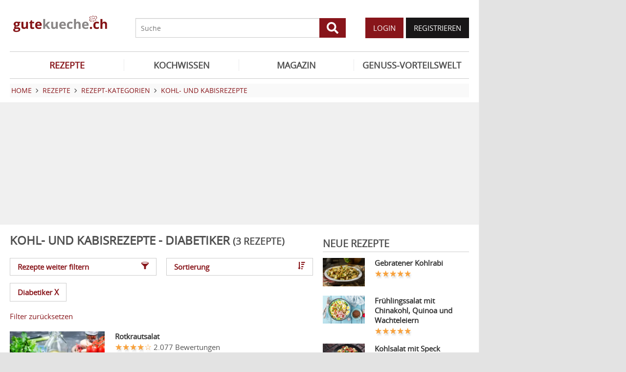

--- FILE ---
content_type: text/html; charset=UTF-8
request_url: https://www.gutekueche.ch/kohlundkabisrezepte-diabetiker-rezepte
body_size: 8334
content:
<!DOCTYPE html>
<html lang="de">
<head>
            <meta charset="utf-8" />
<meta name="viewport" content="width=device-width, initial-scale=1" />
<meta http-equiv="X-UA-Compatible" content="IE=edge,chrome=1" />
<meta name="language" content="de"/>

<title>3 Rezepte zu Kohl- und Kabisrezepte - Diabetiker</title>
<meta property="og:site_name" content="Gutekueche.ch" />
<meta property="og:locale" content="de_CH" />
<meta property="og:locale:alternate" content="de_AT" />
<meta property="og:locale:alternate" content="de_DE" />
<meta property="og:type" content="website" />
<meta property="article:author" content="Gutekueche.ch" />
<meta name="description" content="Hier finden Sie die 3 besten Rezepte zu Kohl- und Kabisrezepte - Diabetiker" />
<meta name="author" content="Gutekueche.ch" />
<meta name="copyright" content="Gutekueche.ch" />
<meta property="og:description" content="Kohl- und Kabisrezepte sind perfekt in der kalten Jahreszeit, da die Kohlsorten über die Vitamine verfügen, um im Winter gesund zu bleiben." />
<meta property="og:title" content="Kohl- und Kabisrezepte" />
<meta property="og:image" content="https://cdn.gutekueche.ch/media/recipe-category/54479/conv/kohl-und-kabisrezepte-default.jpg" />
<meta property="og:image:alt" content="Kohl- und Kabisrezepte" />
<meta property="og:image:type" content="image/jpeg" />
<meta property="og:url" content="https://www.gutekueche.ch/kohlundkabisrezepte-rezepte" />
<link rel="canonical" href="https://www.gutekueche.ch/kohlundkabisrezepte-diabetiker-rezepte" />

<link rel="shortcut icon" href="https://cdn.gutekueche.ch/assets/img/favicon/favicon.ico" type="image/x-icon" />
<link rel="apple-touch-icon" href="https://cdn.gutekueche.ch/assets/img/favicon/favicon-32x32.png">
<link rel="apple-touch-icon" href="https://cdn.gutekueche.ch/assets/img/favicon/150x150.png" sizes="150x150">
<link rel="apple-touch-icon" href="https://cdn.gutekueche.ch/assets/img/favicon/192x192.png" sizes="192x192">

<script type="application/ld+json">[{"@context":"http:\/\/schema.org","@type":"BreadcrumbList","itemListElement":[{"@type":"ListItem","position":1,"item":{"@id":"https:\/\/www.gutekueche.ch","name":"Home"}},{"@type":"ListItem","position":2,"item":{"@id":"https:\/\/www.gutekueche.ch\/rezepte","name":"Rezepte"}},{"@type":"ListItem","position":3,"item":{"@id":"https:\/\/www.gutekueche.ch\/rezeptkategorien","name":"Rezept-Kategorien"}},{"@type":"ListItem","position":4,"item":{"@id":"https:\/\/www.gutekueche.ch\/kohlundkabisrezepte-rezepte","name":"Kohl- und Kabisrezepte"}},{"@type":"ListItem","position":5,"item":{"@id":"https:\/\/www.gutekueche.ch\/kohlundkabisrezepte-diabetiker-rezepte","name":"Mit Einschränkungen"}}]}]</script>

<link rel="stylesheet" href="https://cdn.gutekueche.ch//mix/css/app/app.css?id=b16dc601f15a0f5e2dd7fdbf71af4426">

<script>
        window.APP = {
        onAppReady: function(cb) {document.addEventListener("appReady", cb)},
        onUserSession: function(cb) {document.addEventListener("userSession", cb)},
        docW: window.innerWidth || document.documentElement.clientWidth || document.body.clientWidth,
        isMobile: this.docW < 1024,
        pageViewActions: [],
        isProdEnv: true
    };
    APP.isMobile = APP.docW < 1024;
</script>


        <script>
    const AppAd = {
        consentArray: [],
        init: function(accountId, baseUrl, baseEndpoint) {
                        this.accountId = accountId;
            this.baseUrl = baseUrl;
            this.baseEndpoint = baseEndpoint;
        },
        addConsens: function(id, cb) {
            this.consentArray.push({id: id, cb: cb})
        },
        run: function(consents, vendorConsents) {
                        for(let i in this.consentArray) {
                let item = this.consentArray[i],
                    id = item.id;
                if((!isNaN(id) && consents[id]) || (isNaN(id) && vendorConsents.grants[id] && vendorConsents.grants[id].vendorGrant)) {
                                        item.cb();
                }
            }
        },
        addLink: function(href, id, cb, attr) {
            attr = attr || {};
            attr.href = href;
            this.addEl("link", id, cb, attr, href)
        },
        addScript: function(src, id, cb, attr) {
            attr = attr || {};
            attr.src = src;
            attr.async = 1;
            this.addEl("script", id, cb, attr, src)
        },
        addEl(type, id, cb, attr, url) {
            if(!id) {
                id = 'app_ad_' + type + '_'+ url.replace(/\W/g, '_');
            }

            if (!document.getElementById(id)) {
                let e = document.createElement(type);
                attr.id = id;

                for(let i in attr) {
                    e[i] = attr[i];
                }
                cb && e.addEventListener('load', cb);
                document.head.appendChild(e);
            }
        }
    }
</script>

<script>
        const AppPerformance = {
            start: performance.now(),
            last: performance.now(),
            log: function(name) {
                const now = performance.now();
                console.log("App-Performance: \"" + name + "\" took "+ Math.round(now - this.last) + "ms and " + Math.round(now - this.start) + "ms since start");
                this.last = now;
            }
        };

        
        window.googletag = window.googletag || {cmd: []};

        
        AppAd.init(375, "https://cp.gutekueche.ch", "https://cdn.privacy-mgmt.com");

        
        AppAd.addConsens("755", function() {
            AppAd.addScript("//www.googletagmanager.com/gtag/js?id=G-C3QTM8X4FC", 'google_analytics', function(){
                window.dataLayer = window.dataLayer || [];
                window.gtag = function(){dataLayer.push(arguments);}
                gtag('js', new Date());
                gtag('config', 'G-C3QTM8X4FC');
            });
        })

        
        var gbucket = gbucket || {};
        if(typeof(setgbtargetingobj) == 'undefined') {var setgbtargetingobj = {};}
        
        setgbtargetingobj["categories"]="[NA]";
        if(APP.docW > 1023) {
            var setgbpartnertag511 = true;
        }
        else {
            var setgbpartnertag512 = true;
        }
        AppAd.reloadAds = () => {
            for(let i in AppAd.goldbachSlots) {
                let slot = AppAd.goldbachSlots[i][1];
                console.log("AppAd: Reload Slot ", slot);
                gbucket.refresh(slot);
            }
        };
        AppAd.goldbachSlots = [];
        AppAd.goldbachSlotsAlreadyRun = false;
        AppAd.addConsens("580", function() {
            AppPerformance.log("Goldbach startet");
            console.log("AppAd: Goldbach startet");
            const cb = () => {
                const refreshAdTime = 30000;
                const refreshAd = () => {
                    if(document.hasFocus()) {
                        AppAd.reloadAds();
                    }
                    setTimeout(refreshAd, refreshAdTime);
                };

                AppPerformance.log("Goldbach running")
                for(let i in AppAd.goldbachSlots) {
                    let slot = AppAd.goldbachSlots[i];
                    console.log("AppAd: Starte Slotnr ", slot[0]);
                    slot[0]();
                }
                setTimeout(refreshAd, refreshAdTime);
                AppPerformance.log("Goldbach all slot init")
                AppAd.goldbachSlotsAlreadyRun = true;
            };
            if(APP.docW < 1024) {
                AppAd.addScript("//gbucket.ch/CH/ch_config_mobile.js");
                AppAd.addScript("//gbucket.ch/CH/GuteKueche/Mobile/DE_GuteKueche_Mobile_RoS_incl_Home_allAdFormats.js");
            }
            else {
                AppAd.addScript("//gbucket.ch/CH/ch_config_desktop.js");
                AppAd.addScript("//gbucket.ch/CH/GuteKueche/Outstream/DE_GuteKueche_Outstream.js");

            }
            AppAd.addScript("//gbucket.ch/CH/GuteKueche/Online/DE_GuteKueche_Online_RoS_Incl_Home_allAdFormats.js", null, cb);
        })

        
        
        
        AppAd.addConsens("1310", function() {
            console.log("AppAd: codevelop Dynamic Heads");
            AppAd.addScript("//bcdn.codevelop.network/static/adformats/global/publisherHelper.js");
        });

        AppPerformance.log("definition completed")
    </script>

    <script>"use strict";function _typeof(t){return(_typeof="function"==typeof Symbol&&"symbol"==typeof Symbol.iterator?function(t){return typeof t}:function(t){return t&&"function"==typeof Symbol&&t.constructor===Symbol&&t!==Symbol.prototype?"symbol":typeof t})(t)}!function(){var t=function(){var t,e,o=[],n=window,r=n;for(;r;){try{if(r.frames.__tcfapiLocator){t=r;break}}catch(t){}if(r===n.top)break;r=r.parent}t||(!function t(){var e=n.document,o=!!n.frames.__tcfapiLocator;if(!o)if(e.body){var r=e.createElement("iframe");r.style.cssText="display:none",r.name="__tcfapiLocator",e.body.appendChild(r)}else setTimeout(t,5);return!o}(),n.__tcfapi=function(){for(var t=arguments.length,n=new Array(t),r=0;r<t;r++)n[r]=arguments[r];if(!n.length)return o;"setGdprApplies"===n[0]?n.length>3&&2===parseInt(n[1],10)&&"boolean"==typeof n[3]&&(e=n[3],"function"==typeof n[2]&&n[2]("set",!0)):"ping"===n[0]?"function"==typeof n[2]&&n[2]({gdprApplies:e,cmpLoaded:!1,cmpStatus:"stub"}):o.push(n)},n.addEventListener("message",(function(t){var e="string"==typeof t.data,o={};if(e)try{o=JSON.parse(t.data)}catch(t){}else o=t.data;var n="object"===_typeof(o)&&null!==o?o.__tcfapiCall:null;n&&window.__tcfapi(n.command,n.version,(function(o,r){var a={__tcfapiReturn:{returnValue:o,success:r,callId:n.callId}};t&&t.source&&t.source.postMessage&&t.source.postMessage(e?JSON.stringify(a):a,"*")}),n.parameter)}),!1))};"undefined"!=typeof module?module.exports=t:t()}();</script>
    <script data-description="sourcepoint configuration">
        window._sp_queue = [];
        window._sp_ = {
            config: {
                accountId: AppAd.accountId,
                baseEndpoint: AppAd.baseEndpoint,
                isSPA: true,
                gdpr: { },
                targetingParams: {
                    acps: 'false'
                }
            }
        }
    </script>

    <script src="https://cdn.privacy-mgmt.com/unified/wrapperMessagingWithoutDetection.js"></script>

    <script data-description="contentpass integration">
        const sourcePointInit = function () {
            var cpBaseUrl = AppAd.baseUrl,
                cpController = cpBaseUrl + "/now.js",
                cpPropertyId = "6993add5";

            !(function (C, o, n, t, P, a, s) {
                C["CPObject"] = n;
                C[n] ||
                (C[n] = function () {
                    (C[n].q = C[n].q || []).push(arguments);
                });
                C[n].l = +new Date();
                a = o.createElement(t);
                s = o.getElementsByTagName(t)[0];
                a.src = P;
                s.parentNode.insertBefore(a, s);
            })(window, document, "cp", "script", cpController);

            
            cp("create", cpPropertyId, {
                baseUrl: cpBaseUrl,
            });

            
            cp("render");
        };
        sourcePointInit();

        __tcfapi('addEventListener', 2, function (tcData, success) {
            if (!tcData || !success) {
                return;
            }
            
            if (tcData.eventStatus !== 'useractioncomplete' && tcData.eventStatus !== 'tcloaded') {
                return;
            }
            
            if (!tcData.vendor || !tcData.vendor.consents) {
                return;
            }

            
            window.__tcfapi('getCustomVendorConsents', 2, function(vendorConsents) {
                AppAd.run(tcData.vendor.consents, vendorConsents);
            });

            if (tcData.listenerId) {
                __tcfapi('removeEventListener', 2, function () {}, tcData.listenerId);
            }
        });
    </script>

</head>
<body id="route-recipe-type-subcategory">
    
    
    <div class="container">
        <div class="n-print" id="gkf-adslot-skyscraper">
                                <div class="gkf-adtype-slot2  ">
                                    <div id="div-ad-gds-511-2">
        <script>
                            (APP.docW > 1023) && AppAd.goldbachSlots.push([() => gbcallslot511("div-ad-gds-511-2", ""), "div-ad-gds-511-2"]);
                    </script>
    </div>
                            </div>
            </div>

    </div>

    <div id="container" class="container" data-section="" data-trackview="RZA,415">
                                    <header id="header">
                    <div id="header1">
        <a id="mobile_menu_main"><i class="icon-menu"></i></a>
    <a id="mobile_menu_user"><i class="icon-users"></i></a>
    <a id="mobile_menu_close" class="hidden"><i class="icon-cancel-circle"></i></a>

    <div id="logo">
        <a href="/"></a>
    </div>

    <form id="search" action="/suche" method="get">
        <button type="submit">
            <svg fill="currentColor" xmlns="http://www.w3.org/2000/svg" viewBox="0 0 512 512"><!-- Font Awesome Free 5.15.4 by @fontawesome - https://fontawesome.com License - https://fontawesome.com/license/free (Icons: CC BY 4.0, Fonts: SIL OFL 1.1, Code: MIT License) --><path d="M505 442.7L405.3 343c-4.5-4.5-10.6-7-17-7H372c27.6-35.3 44-79.7 44-128C416 93.1 322.9 0 208 0S0 93.1 0 208s93.1 208 208 208c48.3 0 92.7-16.4 128-44v16.3c0 6.4 2.5 12.5 7 17l99.7 99.7c9.4 9.4 24.6 9.4 33.9 0l28.3-28.3c9.4-9.4 9.4-24.6.1-34zM208 336c-70.7 0-128-57.2-128-128 0-70.7 57.2-128 128-128 70.7 0 128 57.2 128 128 0 70.7-57.2 128-128 128z"/></svg>
        </button>
        <input type="search" name="s" placeholder="Suche" maxlength="75" />
    </form>

    <div id="desktop-usermenu-cont">&nbsp;</div>
</div>

<div id="navi_con">
    <nav class="hidden-s">
        <ul>
                                    
                            <li  class="active-f">
                    <a href="/rezepte"><i class="icon-recipes"></i> REZEPTE</a>

                                            <ul class="subnav">
                                                            <li >
                                    <a href="/rezepte">Rezeptsuche</a>
                                </li>
                                                            <li >
                                    <a href="/wochenrezepte">Wochenrezepte</a>
                                </li>
                                                            <li >
                                    <a href="/rezept-des-tages">Rezept des Tages</a>
                                </li>
                                                            <li >
                                    <a href="/rezeptkategorien">Rezeptkategorien</a>
                                </li>
                                                            <li >
                                    <a href="/cocktailkategorien">Cocktailkategorien</a>
                                </li>
                                                            <li >
                                    <a href="/beste-rezepte-saisonal">Saisonale TOP-Rezepte</a>
                                </li>
                                                            <li >
                                    <a href="/basiskochen">Basiskochen</a>
                                </li>
                                                            <li >
                                    <a href="/top24">Top24</a>
                                </li>
                                                            <li >
                                    <a href="/user/rezept/eintragen/rezept">Rezept eintragen</a>
                                </li>
                                                            <li >
                                    <a href="/kuehlschrank-kochen">Kühlschrank kochen</a>
                                </li>
                                                            <li >
                                    <a href="/videos">Rezepte mit VIDEO</a>
                                </li>
                                                            <li >
                                    <a href="/starkoecheindentopfschauen">Starköche in den Topf schauen </a>
                                </li>
                                                    </ul>
                                    </li>
                            <li >
                    <a href="/kochwissen"><i class="icon-spinner"></i> KOCHWISSEN</a>

                                    </li>
                            <li >
                    <a href="/magazin"><i class="icon-magazin"></i> MAGAZIN</a>

                                    </li>
                            <li >
                    <a href="/genussvorteilswelt"><i class="icon-star2"></i> GENUSS-VORTEILSWELT</a>

                                    </li>
                    </ul>
    </nav>
    <div id="navi_overlay_d" class="navi_overlay"></div>
    <div id="navi_overlay_m" class="navi_overlay"></div>
</div>


                </header>
            
                            <div id="middle">
                                                <div id="breadcrumb">
                                    <span>
                                        <a href="/"><span>Home</span></a>
                </span>
                                                <span>
                    <i class="icon-arrow-r"></i>                    <a href="/rezepte"><span>Rezepte</span></a>
                </span>
                                                <span>
                    <i class="icon-arrow-r"></i>                    <a href="/rezeptkategorien"><span>Rezept-Kategorien</span></a>
                </span>
                                                <span>
                    <i class="icon-arrow-r"></i>                    <a href="/kohlundkabisrezepte-rezepte"><span>Kohl- und Kabisrezepte</span></a>
                </span>
                                            </div>
                    
                    <div class="n-print" id="gkf-adslot-header">
                                <div class="gkf-adtype-slot1  ">
                                    <div id="div-ad-gds-511-1">
        <script>
                            (APP.docW > 1023) && AppAd.goldbachSlots.push([() => gbcallslot511("div-ad-gds-511-1", ""), "div-ad-gds-511-1"]);
                    </script>
    </div>
                            </div>
                                <div class="gkf-adtype-slot3-btf  ">
                                    <div id="div-ad-gds-512-3">
        <script>
                            (APP.docW < 1024) && AppAd.goldbachSlots.push([() => gbcallslot512("div-ad-gds-512-3", ""), "div-ad-gds-512-3"]);
                    </script>
    </div>
                            </div>
            </div>


                        <div class="grid">
        <main class="col col-2-3" id="main">
                        <h1>Kohl- und Kabisrezepte - Diabetiker <small>(3 Rezepte)</small></h1>
    
             <div class="sec">
            <div class="grid button-grid">
            <div class="col col-1-2">
            <a class="btn btn-outline w-full" data-popup="#modal_filters">
                Rezepte weiter filtern
                <i class="icon-filter"></i>
            </a>
        </div>
    
            <div class="col col-1-2">
            <a class="btn btn-outline w-full" data-popup="#modal_sort">
                Sortierung
                <i class="icon-sort-amount-desc"></i>
            </a>
        </div>
    
    </div>

    <div>
                    <a href="/kohlundkabisrezepte-rezepte" class="btn btn-outline">
                Diabetiker&nbsp;<span class="remove-x">X</span>
            </a>
                            <p class="sec"><a href="/kohlundkabisrezepte-alle-rezepte">Filter zurücksetzen</a></p>
            </div>

<div id="modal_filters" data-modal-title="Suche weiter einschränken" class="hidden">
    <div class="quicklinks striped">
        <ul>
                            <li>
                    <a href="/kohlundkabisrezepte-diabetiker-winter-rezepte">Winter (2)</a>
                </li>
                            <li>
                    <a href="/kohlundkabisrezepte-diabetiker-gesunde-rezepte">Gesund (2)</a>
                </li>
                    </ul>
    </div>
</div>

<div id="modal_sort" data-modal-title="Sortierung" class="hidden">
    <div class="quicklinks striped customIcons">
        <ul>
                    <li>
                <label class="w-full d-block p10" onclick="document.location.href = '?sort=Bilder'">
                    <input type="radio"
                           name="sort_dir"
                           value="Bilder"
                           checked>
                    Bilder
                </label>
            </li>
                    <li>
                <label class="w-full d-block p10" onclick="document.location.href = '?sort=Aufrufe'">
                    <input type="radio"
                           name="sort_dir"
                           value="Aufrufe"
                           >
                    Aufrufe
                </label>
            </li>
                    <li>
                <label class="w-full d-block p10" onclick="document.location.href = '?sort=Bewertung'">
                    <input type="radio"
                           name="sort_dir"
                           value="Bewertung"
                           >
                    Bewertung
                </label>
            </li>
                    <li>
                <label class="w-full d-block p10" onclick="document.location.href = '?sort=Name'">
                    <input type="radio"
                           name="sort_dir"
                           value="Name"
                           >
                    Name
                </label>
            </li>
                </ul>
    </div>
</div>

        </div>
    
    <div class="sec">
                        <div class="sec">
        <div class="grid">
            <div class="col ">
            
    <div class="  linkarea griditem-list-teaser">
        <div class="grid">
            <div class="col col-1-3 col-xs-2-2">
                                    <picture>
    <source type="image/webp" srcset="https://cdn.gutekueche.ch/media/recipe/9151/resp/rotkrautsalat___webp_460_307.webp 460w, https://cdn.gutekueche.ch/media/recipe/9151/resp/rotkrautsalat___webp_384_256.webp 384w, https://cdn.gutekueche.ch/media/recipe/9151/resp/rotkrautsalat___webp_321_214.webp 321w, https://cdn.gutekueche.ch/media/recipe/9151/resp/rotkrautsalat___webp_269_180.webp 269w" />
    <source type="image/jpeg" srcset="https://cdn.gutekueche.ch/media/recipe/9151/resp/rotkrautsalat___default_460_307.jpg 460w, https://cdn.gutekueche.ch/media/recipe/9151/resp/rotkrautsalat___default_384_256.jpg 384w, https://cdn.gutekueche.ch/media/recipe/9151/resp/rotkrautsalat___default_321_214.jpg 321w, https://cdn.gutekueche.ch/media/recipe/9151/resp/rotkrautsalat___default_269_180.jpg 269w" />
    <img
        src="https://cdn.gutekueche.ch/media/recipe/9151/conv/rotkrautsalat-default.jpg"
        width="460"
        height="307"
        alt="Rotkrautsalat"
        loading="lazy"
    />
</picture>



                            </div>

            <div class="col col-2-3 col-xs-2-2">
                                                                                        <h3><a  href="/rotkrautsalat-rezept-13799">Rotkrautsalat</a></h3>
                        
                                                    
<span >
    <div class="starrating tooltip " title="3.93 von 5 Punkten">
        <div class="val" style="width: 79%"></div>
    </div>

            <span class="rating-c">2.077 Bewertungen</span>

            </span>

                                            
                                                                
                                                                        <p>Dieser klassische Rotkrautsalat ist frisch und knackig und bringt Farbe auf jedes Buffet.</p>
                                            
                                                                                            </div>
        </div>
    </div>

        </div>
            <div class="col ">
            
    <div class="  linkarea griditem-list-teaser">
        <div class="grid">
            <div class="col col-1-3 col-xs-2-2">
                                    <picture>
    <source type="image/webp" srcset="https://cdn.gutekueche.ch/media/recipe/2114/resp/kohlsuppe___webp_460_307.webp 460w" />
    <source type="image/jpeg" srcset="https://cdn.gutekueche.ch/media/recipe/2114/resp/kohlsuppe___default_460_307.jpg 460w" />
    <img
        src="https://cdn.gutekueche.ch/media/recipe/2114/conv/kohlsuppe-default.jpg"
        width="460"
        height="307"
        alt="Kohlsuppe"
        loading="lazy"
    />
</picture>



                            </div>

            <div class="col col-2-3 col-xs-2-2">
                                                                                        <h3><a  href="/kohlsuppe-rezept-1323">Kohlsuppe</a></h3>
                        
                                                    
<span >
    <div class="starrating tooltip " title="4.16 von 5 Punkten">
        <div class="val" style="width: 83%"></div>
    </div>

            <span class="rating-c">102 Bewertungen</span>

            </span>

                                            
                                                                
                                                                        <p>Eine Kohlsuppe ist gesund, kalorienarm und sehr vitaminreich. Dieses köstliche Rezept können Sie bewusst geniessen. </p>
                                            
                                                                                            </div>
        </div>
    </div>

        </div>
            <div class="col ">
            
    <div class="  linkarea griditem-list-teaser">
        <div class="grid">
            <div class="col col-1-3 col-xs-2-2">
                                    <picture>
    <source type="image/webp" srcset="https://cdn.gutekueche.ch/media/recipe/5505/resp/blumenkohl-an-currysauce___webp_460_307.webp 460w" />
    <source type="image/jpeg" srcset="https://cdn.gutekueche.ch/media/recipe/5505/resp/blumenkohl-an-currysauce___default_460_307.jpg 460w" />
    <img
        src="https://cdn.gutekueche.ch/media/recipe/5505/conv/blumenkohl-an-currysauce-default.jpg"
        width="460"
        height="307"
        alt="Blumenkohl an Currysauce"
        loading="lazy"
    />
</picture>



                            </div>

            <div class="col col-2-3 col-xs-2-2">
                                                                                        <h3><a  href="/blumenkohl-an-currysauce-rezept-8150">Blumenkohl an Currysauce</a></h3>
                        
                                                    
<span >
    <div class="starrating tooltip " title="3.85 von 5 Punkten">
        <div class="val" style="width: 77%"></div>
    </div>

            <span class="rating-c">81 Bewertungen</span>

            </span>

                                            
                                                                
                                                                        <p>Das leckere Wintergemüse geht mit dieser speziellen Currysauce Hand in Hand. Blumenkohl an einer sämigen Currysauce ohne Milch.</p>
                                            
                                                                                            </div>
        </div>
    </div>

        </div>
    </div>


    </div>


            </div>

            </main>

        <div class="col col-1-3 col-m-2-2" id="rightbar">
            <section class="sec">
                                    <h2>NEUE REZEPTE</h2>
                    
                                                        <div class="grid griditem-list-teaser-sm linkarea">
        <div class="col col-1-3 col-s-1-3 col-xs-2-2">
            <picture>
    <source type="image/webp" srcset="https://cdn.gutekueche.ch/media/recipe/56499/resp/gebratener-kohlrabi___webp_780_520.webp 780w, https://cdn.gutekueche.ch/media/recipe/56499/resp/gebratener-kohlrabi___webp_652_435.webp 652w, https://cdn.gutekueche.ch/media/recipe/56499/resp/gebratener-kohlrabi___webp_546_364.webp 546w, https://cdn.gutekueche.ch/media/recipe/56499/resp/gebratener-kohlrabi___webp_456_304.webp 456w, https://cdn.gutekueche.ch/media/recipe/56499/resp/gebratener-kohlrabi___webp_382_255.webp 382w, https://cdn.gutekueche.ch/media/recipe/56499/resp/gebratener-kohlrabi___webp_319_213.webp 319w" />
    <source type="image/jpeg" srcset="https://cdn.gutekueche.ch/media/recipe/56499/resp/gebratener-kohlrabi___default_780_520.jpg 780w, https://cdn.gutekueche.ch/media/recipe/56499/resp/gebratener-kohlrabi___default_652_435.jpg 652w, https://cdn.gutekueche.ch/media/recipe/56499/resp/gebratener-kohlrabi___default_546_364.jpg 546w, https://cdn.gutekueche.ch/media/recipe/56499/resp/gebratener-kohlrabi___default_456_304.jpg 456w, https://cdn.gutekueche.ch/media/recipe/56499/resp/gebratener-kohlrabi___default_382_255.jpg 382w, https://cdn.gutekueche.ch/media/recipe/56499/resp/gebratener-kohlrabi___default_319_213.jpg 319w" />
    <img
        src="https://cdn.gutekueche.ch/media/recipe/56499/conv/gebratener-kohlrabi-default.jpg"
        width="780"
        height="520"
        alt="Gebratener Kohlrabi"
        loading="lazy"
    />
</picture>



        </div>
        <div class="col col-2-3 col-s-2-3 col-xs-2-2">
            <h3><a  href="/gebratener-kohlrabi-rezept-20882">Gebratener Kohlrabi</a></h3>

                            
<span >
    <div class="starrating tooltip " title="5 von 5 Punkten">
        <div class="val" style="width: 100%"></div>
    </div>

    </span>

                    </div>
    </div>

                                            <div class="grid griditem-list-teaser-sm linkarea">
        <div class="col col-1-3 col-s-1-3 col-xs-2-2">
            <picture>
    <source type="image/webp" srcset="https://cdn.gutekueche.ch/media/recipe/56006/resp/fruehlingssalat-mit-chinakohl-quinoa-und-wachteleiern___webp_780_520.webp 780w, https://cdn.gutekueche.ch/media/recipe/56006/resp/fruehlingssalat-mit-chinakohl-quinoa-und-wachteleiern___webp_652_435.webp 652w, https://cdn.gutekueche.ch/media/recipe/56006/resp/fruehlingssalat-mit-chinakohl-quinoa-und-wachteleiern___webp_546_364.webp 546w, https://cdn.gutekueche.ch/media/recipe/56006/resp/fruehlingssalat-mit-chinakohl-quinoa-und-wachteleiern___webp_456_304.webp 456w, https://cdn.gutekueche.ch/media/recipe/56006/resp/fruehlingssalat-mit-chinakohl-quinoa-und-wachteleiern___webp_382_255.webp 382w, https://cdn.gutekueche.ch/media/recipe/56006/resp/fruehlingssalat-mit-chinakohl-quinoa-und-wachteleiern___webp_319_213.webp 319w, https://cdn.gutekueche.ch/media/recipe/56006/resp/fruehlingssalat-mit-chinakohl-quinoa-und-wachteleiern___webp_267_178.webp 267w" />
    <source type="image/jpeg" srcset="https://cdn.gutekueche.ch/media/recipe/56006/resp/fruehlingssalat-mit-chinakohl-quinoa-und-wachteleiern___default_780_520.jpg 780w, https://cdn.gutekueche.ch/media/recipe/56006/resp/fruehlingssalat-mit-chinakohl-quinoa-und-wachteleiern___default_652_435.jpg 652w, https://cdn.gutekueche.ch/media/recipe/56006/resp/fruehlingssalat-mit-chinakohl-quinoa-und-wachteleiern___default_546_364.jpg 546w, https://cdn.gutekueche.ch/media/recipe/56006/resp/fruehlingssalat-mit-chinakohl-quinoa-und-wachteleiern___default_456_304.jpg 456w, https://cdn.gutekueche.ch/media/recipe/56006/resp/fruehlingssalat-mit-chinakohl-quinoa-und-wachteleiern___default_382_255.jpg 382w, https://cdn.gutekueche.ch/media/recipe/56006/resp/fruehlingssalat-mit-chinakohl-quinoa-und-wachteleiern___default_319_213.jpg 319w, https://cdn.gutekueche.ch/media/recipe/56006/resp/fruehlingssalat-mit-chinakohl-quinoa-und-wachteleiern___default_267_178.jpg 267w" />
    <img
        src="https://cdn.gutekueche.ch/media/recipe/56006/conv/fruehlingssalat-mit-chinakohl-quinoa-und-wachteleiern-default.jpg"
        width="780"
        height="520"
        alt="Frühlingssalat mit Chinakohl, Quinoa und Wachteleiern"
        loading="lazy"
    />
</picture>



        </div>
        <div class="col col-2-3 col-s-2-3 col-xs-2-2">
            <h3><a  href="/fruehlingssalat-mit-chinakohl-quinoa-und-wachteleiern-rezept-20824">Frühlingssalat mit Chinakohl, Quinoa und Wachteleiern</a></h3>

                            
<span >
    <div class="starrating tooltip " title="5 von 5 Punkten">
        <div class="val" style="width: 100%"></div>
    </div>

    </span>

                    </div>
    </div>

                                            <div class="grid griditem-list-teaser-sm linkarea">
        <div class="col col-1-3 col-s-1-3 col-xs-2-2">
            <picture>
    <source type="image/webp" srcset="https://cdn.gutekueche.ch/media/recipe/54636/resp/kohlsalat-mit-speck___webp_780_520.webp 780w, https://cdn.gutekueche.ch/media/recipe/54636/resp/kohlsalat-mit-speck___webp_652_435.webp 652w, https://cdn.gutekueche.ch/media/recipe/54636/resp/kohlsalat-mit-speck___webp_546_364.webp 546w, https://cdn.gutekueche.ch/media/recipe/54636/resp/kohlsalat-mit-speck___webp_456_304.webp 456w, https://cdn.gutekueche.ch/media/recipe/54636/resp/kohlsalat-mit-speck___webp_382_255.webp 382w, https://cdn.gutekueche.ch/media/recipe/54636/resp/kohlsalat-mit-speck___webp_319_213.webp 319w, https://cdn.gutekueche.ch/media/recipe/54636/resp/kohlsalat-mit-speck___webp_267_178.webp 267w" />
    <source type="image/jpeg" srcset="https://cdn.gutekueche.ch/media/recipe/54636/resp/kohlsalat-mit-speck___default_780_520.jpg 780w, https://cdn.gutekueche.ch/media/recipe/54636/resp/kohlsalat-mit-speck___default_652_435.jpg 652w, https://cdn.gutekueche.ch/media/recipe/54636/resp/kohlsalat-mit-speck___default_546_364.jpg 546w, https://cdn.gutekueche.ch/media/recipe/54636/resp/kohlsalat-mit-speck___default_456_304.jpg 456w, https://cdn.gutekueche.ch/media/recipe/54636/resp/kohlsalat-mit-speck___default_382_255.jpg 382w, https://cdn.gutekueche.ch/media/recipe/54636/resp/kohlsalat-mit-speck___default_319_213.jpg 319w, https://cdn.gutekueche.ch/media/recipe/54636/resp/kohlsalat-mit-speck___default_267_178.jpg 267w" />
    <img
        src="https://cdn.gutekueche.ch/media/recipe/54636/conv/kohlsalat-mit-speck-default.jpg"
        width="780"
        height="520"
        alt="Kohlsalat mit Speck"
        loading="lazy"
    />
</picture>



        </div>
        <div class="col col-2-3 col-s-2-3 col-xs-2-2">
            <h3><a  href="/kohlsalat-mit-speck-rezept-20658">Kohlsalat mit Speck</a></h3>

                            
<span >
    <div class="starrating tooltip " title="5 von 5 Punkten">
        <div class="val" style="width: 100%"></div>
    </div>

    </span>

                    </div>
    </div>

                                            <div class="grid griditem-list-teaser-sm linkarea">
        <div class="col col-1-3 col-s-1-3 col-xs-2-2">
            <picture>
    <source type="image/webp" srcset="https://cdn.gutekueche.ch/media/recipe/54424/resp/herbstlicher-strudel-mit-hack-und-kabis___webp_780_520.webp 780w, https://cdn.gutekueche.ch/media/recipe/54424/resp/herbstlicher-strudel-mit-hack-und-kabis___webp_652_435.webp 652w, https://cdn.gutekueche.ch/media/recipe/54424/resp/herbstlicher-strudel-mit-hack-und-kabis___webp_546_364.webp 546w, https://cdn.gutekueche.ch/media/recipe/54424/resp/herbstlicher-strudel-mit-hack-und-kabis___webp_456_304.webp 456w, https://cdn.gutekueche.ch/media/recipe/54424/resp/herbstlicher-strudel-mit-hack-und-kabis___webp_382_255.webp 382w" />
    <source type="image/jpeg" srcset="https://cdn.gutekueche.ch/media/recipe/54424/resp/herbstlicher-strudel-mit-hack-und-kabis___default_780_520.jpg 780w, https://cdn.gutekueche.ch/media/recipe/54424/resp/herbstlicher-strudel-mit-hack-und-kabis___default_652_435.jpg 652w, https://cdn.gutekueche.ch/media/recipe/54424/resp/herbstlicher-strudel-mit-hack-und-kabis___default_546_364.jpg 546w, https://cdn.gutekueche.ch/media/recipe/54424/resp/herbstlicher-strudel-mit-hack-und-kabis___default_456_304.jpg 456w, https://cdn.gutekueche.ch/media/recipe/54424/resp/herbstlicher-strudel-mit-hack-und-kabis___default_382_255.jpg 382w" />
    <img
        src="https://cdn.gutekueche.ch/media/recipe/54424/conv/herbstlicher-strudel-mit-hack-und-kabis-default.jpg"
        width="780"
        height="520"
        alt="Herbstlicher Strudel mit Hack und Kabis"
        loading="lazy"
    />
</picture>



        </div>
        <div class="col col-2-3 col-s-2-3 col-xs-2-2">
            <h3><a  href="/herbstlicher-strudel-mit-hack-und-kabis-rezept-20632">Herbstlicher Strudel mit Hack und Kabis</a></h3>

                            
<span >
    <div class="starrating tooltip " title="5 von 5 Punkten">
        <div class="val" style="width: 100%"></div>
    </div>

    </span>

                    </div>
    </div>

                                            <div class="grid griditem-list-teaser-sm linkarea">
        <div class="col col-1-3 col-s-1-3 col-xs-2-2">
            <picture>
    <source type="image/webp" srcset="https://cdn.gutekueche.ch/media/recipe/54411/resp/herbstliches-ofengemuese-mit-feta___webp_780_520.webp 780w, https://cdn.gutekueche.ch/media/recipe/54411/resp/herbstliches-ofengemuese-mit-feta___webp_652_435.webp 652w, https://cdn.gutekueche.ch/media/recipe/54411/resp/herbstliches-ofengemuese-mit-feta___webp_546_364.webp 546w, https://cdn.gutekueche.ch/media/recipe/54411/resp/herbstliches-ofengemuese-mit-feta___webp_456_304.webp 456w, https://cdn.gutekueche.ch/media/recipe/54411/resp/herbstliches-ofengemuese-mit-feta___webp_382_255.webp 382w, https://cdn.gutekueche.ch/media/recipe/54411/resp/herbstliches-ofengemuese-mit-feta___webp_319_213.webp 319w, https://cdn.gutekueche.ch/media/recipe/54411/resp/herbstliches-ofengemuese-mit-feta___webp_267_178.webp 267w, https://cdn.gutekueche.ch/media/recipe/54411/resp/herbstliches-ofengemuese-mit-feta___webp_223_149.webp 223w" />
    <source type="image/jpeg" srcset="https://cdn.gutekueche.ch/media/recipe/54411/resp/herbstliches-ofengemuese-mit-feta___default_780_520.jpg 780w, https://cdn.gutekueche.ch/media/recipe/54411/resp/herbstliches-ofengemuese-mit-feta___default_652_435.jpg 652w, https://cdn.gutekueche.ch/media/recipe/54411/resp/herbstliches-ofengemuese-mit-feta___default_546_364.jpg 546w, https://cdn.gutekueche.ch/media/recipe/54411/resp/herbstliches-ofengemuese-mit-feta___default_456_304.jpg 456w, https://cdn.gutekueche.ch/media/recipe/54411/resp/herbstliches-ofengemuese-mit-feta___default_382_255.jpg 382w, https://cdn.gutekueche.ch/media/recipe/54411/resp/herbstliches-ofengemuese-mit-feta___default_319_213.jpg 319w, https://cdn.gutekueche.ch/media/recipe/54411/resp/herbstliches-ofengemuese-mit-feta___default_267_178.jpg 267w" />
    <img
        src="https://cdn.gutekueche.ch/media/recipe/54411/conv/herbstliches-ofengemuese-mit-feta-default.jpg"
        width="780"
        height="520"
        alt="Herbstliches Ofengemüse mit Feta"
        loading="lazy"
    />
</picture>



        </div>
        <div class="col col-2-3 col-s-2-3 col-xs-2-2">
            <h3><a  href="/herbstliches-ofengemuese-mit-feta-rezept-20631">Herbstliches Ofengemüse mit Feta</a></h3>

                            
<span >
    <div class="starrating tooltip " title="5 von 5 Punkten">
        <div class="val" style="width: 100%"></div>
    </div>

    </span>

                    </div>
    </div>

            
            </section><div class="n-print" id="gkf-adslot-sidebar">
                                <div class="gkf-adtype-slot3  mx-3">
                                    <div id="div-ad-gds-511-3">
        <script>
                            (APP.docW > 1023) && AppAd.goldbachSlots.push([() => gbcallslot511("div-ad-gds-511-3", ""), "div-ad-gds-511-3"]);
                    </script>
    </div>
                            </div>
            </div>
<section class="sec">
                                    <h2>PASSENDE ARTIKEL</h2>
                    
                                                        <div class="grid griditem-list-teaser-sm linkarea">
        <div class="col col-1-3 col-s-1-3 col-xs-2-2">
            <picture>
    <source type="image/webp" srcset="https://cdn.gutekueche.ch/media/article/889/resp/flower-sprouts-kohlneuling___webp_460_307.webp 460w, https://cdn.gutekueche.ch/media/article/889/resp/flower-sprouts-kohlneuling___webp_384_256.webp 384w, https://cdn.gutekueche.ch/media/article/889/resp/flower-sprouts-kohlneuling___webp_322_215.webp 322w, https://cdn.gutekueche.ch/media/article/889/resp/flower-sprouts-kohlneuling___webp_269_180.webp 269w" />
    <source type="image/jpeg" srcset="https://cdn.gutekueche.ch/media/article/889/resp/flower-sprouts-kohlneuling___default_460_307.jpg 460w, https://cdn.gutekueche.ch/media/article/889/resp/flower-sprouts-kohlneuling___default_384_256.jpg 384w, https://cdn.gutekueche.ch/media/article/889/resp/flower-sprouts-kohlneuling___default_321_214.jpg 321w, https://cdn.gutekueche.ch/media/article/889/resp/flower-sprouts-kohlneuling___default_269_180.jpg 269w" />
    <img
        src="https://cdn.gutekueche.ch/media/article/889/conv/flower-sprouts-kohlneuling-default.jpg"
        width="460"
        height="307"
        alt="Flower Sprouts: Kohlneuling"
        loading="lazy"
    />
</picture>



        </div>
        <div class="col col-2-3 col-s-2-3 col-xs-2-2">
            <h3><a  href="/flower-sprouts-kohlneuling-artikel-885">Flower Sprouts: Kohlneuling</a></h3>

                    </div>
    </div>

                                            <div class="grid griditem-list-teaser-sm linkarea">
        <div class="col col-1-3 col-s-1-3 col-xs-2-2">
            <picture>
    <source type="image/webp" srcset="https://cdn.gutekueche.ch/media/article/940/resp/kabis-kohl-nicht-die-bohne___webp_460_307.webp 460w, https://cdn.gutekueche.ch/media/article/940/resp/kabis-kohl-nicht-die-bohne___webp_384_256.webp 384w" />
    <source type="image/jpeg" srcset="https://cdn.gutekueche.ch/media/article/940/resp/kabis-kohl-nicht-die-bohne___default_460_307.jpg 460w, https://cdn.gutekueche.ch/media/article/940/resp/kabis-kohl-nicht-die-bohne___default_384_256.jpg 384w, https://cdn.gutekueche.ch/media/article/940/resp/kabis-kohl-nicht-die-bohne___default_321_214.jpg 321w" />
    <img
        src="https://cdn.gutekueche.ch/media/article/940/conv/kabis-kohl-nicht-die-bohne-default.jpg"
        width="460"
        height="307"
        alt="Alles Kabis? Nicht die Bohne!"
        loading="lazy"
    />
</picture>



        </div>
        <div class="col col-2-3 col-s-2-3 col-xs-2-2">
            <h3><a  href="/kabis-kohl-nicht-die-bohne-artikel-936">Alles Kabis? Nicht die Bohne!</a></h3>

                    </div>
    </div>

                                            <div class="grid griditem-list-teaser-sm linkarea">
        <div class="col col-1-3 col-s-1-3 col-xs-2-2">
            <picture>
    <source type="image/webp" srcset="https://cdn.gutekueche.ch/media/article/945/resp/alte-gemuesesorten-neu-entdeckt___webp_460_307.webp 460w, https://cdn.gutekueche.ch/media/article/945/resp/alte-gemuesesorten-neu-entdeckt___webp_384_256.webp 384w, https://cdn.gutekueche.ch/media/article/945/resp/alte-gemuesesorten-neu-entdeckt___webp_321_214.webp 321w, https://cdn.gutekueche.ch/media/article/945/resp/alte-gemuesesorten-neu-entdeckt___webp_269_180.webp 269w" />
    <source type="image/jpeg" srcset="https://cdn.gutekueche.ch/media/article/945/resp/alte-gemuesesorten-neu-entdeckt___default_460_307.jpg 460w, https://cdn.gutekueche.ch/media/article/945/resp/alte-gemuesesorten-neu-entdeckt___default_384_256.jpg 384w, https://cdn.gutekueche.ch/media/article/945/resp/alte-gemuesesorten-neu-entdeckt___default_321_214.jpg 321w, https://cdn.gutekueche.ch/media/article/945/resp/alte-gemuesesorten-neu-entdeckt___default_269_180.jpg 269w" />
    <img
        src="https://cdn.gutekueche.ch/media/article/945/conv/alte-gemuesesorten-neu-entdeckt-default.jpg"
        width="460"
        height="307"
        alt="Alte Gemüsesorten neu entdeckt"
        loading="lazy"
    />
</picture>



        </div>
        <div class="col col-2-3 col-s-2-3 col-xs-2-2">
            <h3><a  href="/alte-gemuesesorten-neu-entdeckt-artikel-941">Alte Gemüsesorten neu entdeckt</a></h3>

                    </div>
    </div>

                                            <div class="grid griditem-list-teaser-sm linkarea">
        <div class="col col-1-3 col-s-1-3 col-xs-2-2">
            <picture>
    <source type="image/webp" srcset="https://cdn.gutekueche.ch/media/article/1036/resp/wie-kocht-man-federkohl___webp_460_307.webp 460w, https://cdn.gutekueche.ch/media/article/1036/resp/wie-kocht-man-federkohl___webp_384_256.webp 384w, https://cdn.gutekueche.ch/media/article/1036/resp/wie-kocht-man-federkohl___webp_321_214.webp 321w, https://cdn.gutekueche.ch/media/article/1036/resp/wie-kocht-man-federkohl___webp_269_180.webp 269w" />
    <source type="image/jpeg" srcset="https://cdn.gutekueche.ch/media/article/1036/resp/wie-kocht-man-federkohl___default_460_307.jpg 460w, https://cdn.gutekueche.ch/media/article/1036/resp/wie-kocht-man-federkohl___default_384_256.jpg 384w, https://cdn.gutekueche.ch/media/article/1036/resp/wie-kocht-man-federkohl___default_321_214.jpg 321w, https://cdn.gutekueche.ch/media/article/1036/resp/wie-kocht-man-federkohl___default_269_180.jpg 269w" />
    <img
        src="https://cdn.gutekueche.ch/media/article/1036/conv/wie-kocht-man-federkohl-default.jpg"
        width="460"
        height="307"
        alt="Wie kocht man Federkohl?"
        loading="lazy"
    />
</picture>



        </div>
        <div class="col col-2-3 col-s-2-3 col-xs-2-2">
            <h3><a  href="/wie-kocht-man-federkohl-artikel-1033">Wie kocht man Federkohl?</a></h3>

                    </div>
    </div>

                                            <div class="grid griditem-list-teaser-sm linkarea">
        <div class="col col-1-3 col-s-1-3 col-xs-2-2">
            <picture>
    <source type="image/webp" srcset="https://cdn.gutekueche.ch/media/article/1040/resp/wie-kocht-man-romanesco___webp_460_307.webp 460w, https://cdn.gutekueche.ch/media/article/1040/resp/wie-kocht-man-romanesco___webp_384_256.webp 384w, https://cdn.gutekueche.ch/media/article/1040/resp/wie-kocht-man-romanesco___webp_321_214.webp 321w, https://cdn.gutekueche.ch/media/article/1040/resp/wie-kocht-man-romanesco___webp_269_180.webp 269w" />
    <source type="image/jpeg" srcset="https://cdn.gutekueche.ch/media/article/1040/resp/wie-kocht-man-romanesco___default_460_307.jpg 460w, https://cdn.gutekueche.ch/media/article/1040/resp/wie-kocht-man-romanesco___default_384_256.jpg 384w, https://cdn.gutekueche.ch/media/article/1040/resp/wie-kocht-man-romanesco___default_321_214.jpg 321w, https://cdn.gutekueche.ch/media/article/1040/resp/wie-kocht-man-romanesco___default_269_180.jpg 269w" />
    <img
        src="https://cdn.gutekueche.ch/media/article/1040/conv/wie-kocht-man-romanesco-default.jpg"
        width="460"
        height="307"
        alt="Wie kocht man Romanesco?"
        loading="lazy"
    />
</picture>



        </div>
        <div class="col col-2-3 col-s-2-3 col-xs-2-2">
            <h3><a  href="/wie-kocht-man-romanesco-artikel-1037">Wie kocht man Romanesco?</a></h3>

                    </div>
    </div>

            
            </section>        </div>
    </div>

    <main>
            </main>
                </div>
                    
                    <div class="n-print" id="gkf-adslot-footer">
                                <div class="gkf-adtype-slot1-btf  ">
                                    <div id="div-ad-gds-512-1">
        <script>
                            (APP.docW < 1024) && AppAd.goldbachSlots.push([() => gbcallslot512("div-ad-gds-512-1", ""), "div-ad-gds-512-1"]);
                    </script>
    </div>
                            </div>
            </div>


            <footer id="footer">
                <div class="grid">
    <nav class="col col-1-4 col-s-2-2">
        <ul>
<li><a href="/impressum">IMPRESSUM</a></li>
<li><a href="/kontakt">KONTAKT</a></li>
<li><a href="/werbung">WERBUNG</a></li>
<li><a href="/agb">AGB</a></li>
</ul>
    </nav>

    <nav class="col col-1-4 col-s-2-2">
        <ul>
<li><a href="/gewinnspiel">GEWINNSPIEL</a></li>
<li><a href="/newsletter">NEWSLETTER</a></li>
<li><a href="/sitemap">SITEMAP</a></li>
</ul>
    </nav>

    <nav class="col col-1-4 col-s-2-2">
        <ul>
<li><a href="/videos">VIDEO</a></li>
<li><a href="/datenschutzbestimmungen">DATENSCHUTZ</a></li>
<li><a onclick="window._sp_.gdpr.loadPrivacyManagerModal(1168489)">PRIVACY MANAGER</a></li>    
</ul>
    </nav>

    <nav class="col col-1-4 col-s-2-2">
        <div class="social mbottom20">
<a href="https://www.facebook.com/GuteKueche.ch" target="_blank" rel="nofollow" class="icon-facebook"></a>
<a href="https://www.youtube.com/user/GuteKuecheCH" target="_blank" rel="nofollow" class="icon-youtube"></a>
<a href="https://www.instagram.com/gutekueche.ch/" target="_blank" rel="nofollow" class="icon-instagram" title="Gutekueche.ch auf Instagram"></a>
<a href="https://www.pinterest.com/gutekuechech/" target="_blank" rel="nofollow" class="icon-pintarest"></a>
<a href="https://www.tiktok.com/@gutekueche.ch" target="_blank" rel="nofollow" style="margin-left: 8px; padding-top: 1px;">
  <svg xmlns="http://www.w3.org/2000/svg" x="0px" y="0px" width="22" height="22" viewBox="0,0,256,256" style="fill:#000000;">
  <g fill="#231f20" fill-rule="nonzero" stroke="none" stroke-width="1" stroke-linecap="butt" stroke-linejoin="miter" stroke-miterlimit="10" stroke-dasharray="" stroke-dashoffset="0" font-family="none" font-weight="none" font-size="none" text-anchor="none" style="mix-blend-mode: normal"><g transform="scale(10.66667,10.66667)"><path d="M6,3c-1.64497,0 -3,1.35503 -3,3v12c0,1.64497 1.35503,3 3,3h12c1.64497,0 3,-1.35503 3,-3v-12c0,-1.64497 -1.35503,-3 -3,-3zM6,5h12c0.56503,0 1,0.43497 1,1v12c0,0.56503 -0.43497,1 -1,1h-12c-0.56503,0 -1,-0.43497 -1,-1v-12c0,-0.56503 0.43497,-1 1,-1zM12,7v7c0,0.56503 -0.43497,1 -1,1c-0.56503,0 -1,-0.43497 -1,-1c0,-0.56503 0.43497,-1 1,-1v-2c-1.64497,0 -3,1.35503 -3,3c0,1.64497 1.35503,3 3,3c1.64497,0 3,-1.35503 3,-3v-3.76758c0.61615,0.43892 1.25912,0.76758 2,0.76758v-2c-0.04733,0 -0.73733,-0.21906 -1.21875,-0.63867c-0.48142,-0.41961 -0.78125,-0.94634 -0.78125,-1.36133z"></path></g></g>
  </svg>
</a>
<a href="/rss" rel="nofollow" class="icon-feed"></a>
</div>
    </nav>
</div>

<div id="bottom">
    © 2006-2026 GUTEKUECHE-TEAM. ALL RIGHTS RESERVED.
</div>
            </footer>
            </div>

            <img src="https://cdn.gutekueche.ch/assets/img/logos/logo-print.png" id="printlogo" alt="Logo" width="150" height="33" />
    
                <script src="https://cdn.gutekueche.ch//mix/js/app/ads.js?id=91c56f769ee9dc65cdce1a2260e24cc6"></script>
<script src="https://cdn.gutekueche.ch//mix/js/app/app.js?id=af34975af37ed8372033eba48c61c12c"></script>


    </body>
</html>
